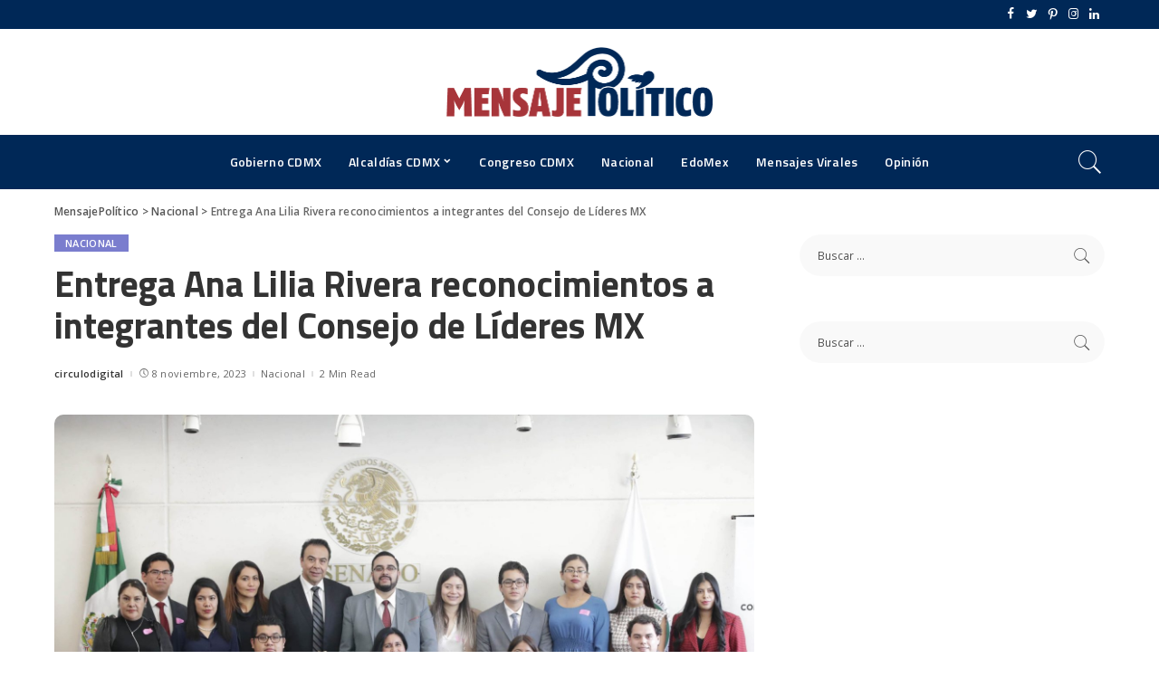

--- FILE ---
content_type: text/html; charset=UTF-8
request_url: https://mensajepolitico.com/entrega-ana-lilia-rivera-reconocimientos-a-integrantes-del-consejo-de-lideres-mx/
body_size: 16822
content:
<!DOCTYPE html>
<html lang="es">
<head>
    <meta charset="UTF-8">
    <meta http-equiv="X-UA-Compatible" content="IE=edge">
    <meta name="viewport" content="width=device-width, initial-scale=1">
    <link rel="profile" href="https://gmpg.org/xfn/11">
	<title>Entrega Ana Lilia Rivera reconocimientos a integrantes del Consejo de Líderes MX &#8211; MensajePolítico</title>
<meta name='robots' content='max-image-preview:large' />
<link rel="preconnect" href="https://fonts.gstatic.com" crossorigin><link rel="preload" as="style" onload="this.onload=null;this.rel='stylesheet'" href="https://fonts.googleapis.com/css?family=Open+Sans%3A300%2C400%2C500%2C600%2C700%2C800%2C300italic%2C400italic%2C500italic%2C600italic%2C700italic%2C800italic%7CTitillium+Web%3A700%2C600%7CMontserrat%3A500&amp;display=swap" crossorigin><noscript><link rel="stylesheet" href="https://fonts.googleapis.com/css?family=Open+Sans%3A300%2C400%2C500%2C600%2C700%2C800%2C300italic%2C400italic%2C500italic%2C600italic%2C700italic%2C800italic%7CTitillium+Web%3A700%2C600%7CMontserrat%3A500&amp;display=swap"></noscript><link rel='dns-prefetch' href='//fonts.googleapis.com' />
<link rel="alternate" type="application/rss+xml" title="MensajePolítico &raquo; Feed" href="https://mensajepolitico.com/feed/" />
<link rel="alternate" type="application/rss+xml" title="MensajePolítico &raquo; RSS de los comentarios" href="https://mensajepolitico.com/comments/feed/" />
<meta name="description" content="“En donde lo quieran hacer, izquierda o derecha, crean en lo que hacen; reten todos los obstáculos, enfréntenlos con dignidad y les aseguro que van a triunfar”, concluyó la presidenta del Senado, Ana Lilia Rivera."><link rel="alternate" title="oEmbed (JSON)" type="application/json+oembed" href="https://mensajepolitico.com/wp-json/oembed/1.0/embed?url=https%3A%2F%2Fmensajepolitico.com%2Fentrega-ana-lilia-rivera-reconocimientos-a-integrantes-del-consejo-de-lideres-mx%2F" />
<link rel="alternate" title="oEmbed (XML)" type="text/xml+oembed" href="https://mensajepolitico.com/wp-json/oembed/1.0/embed?url=https%3A%2F%2Fmensajepolitico.com%2Fentrega-ana-lilia-rivera-reconocimientos-a-integrantes-del-consejo-de-lideres-mx%2F&#038;format=xml" />
<script type="application/ld+json">{"@context":"https://schema.org","@type":"Organization","legalName":"MensajePol\u00edtico","url":"https://mensajepolitico.com/","logo":"https://mensajepolitico.com/wp-content/uploads/2023/05/Mensaje-logo.png"}</script>
<style id='wp-img-auto-sizes-contain-inline-css'>
img:is([sizes=auto i],[sizes^="auto," i]){contain-intrinsic-size:3000px 1500px}
/*# sourceURL=wp-img-auto-sizes-contain-inline-css */
</style>
<style id='wp-emoji-styles-inline-css'>

	img.wp-smiley, img.emoji {
		display: inline !important;
		border: none !important;
		box-shadow: none !important;
		height: 1em !important;
		width: 1em !important;
		margin: 0 0.07em !important;
		vertical-align: -0.1em !important;
		background: none !important;
		padding: 0 !important;
	}
/*# sourceURL=wp-emoji-styles-inline-css */
</style>
<link rel='stylesheet' id='wp-block-library-css' href='https://mensajepolitico.com/wp-includes/css/dist/block-library/style.min.css?ver=6.9' media='all' />
<style id='global-styles-inline-css'>
:root{--wp--preset--aspect-ratio--square: 1;--wp--preset--aspect-ratio--4-3: 4/3;--wp--preset--aspect-ratio--3-4: 3/4;--wp--preset--aspect-ratio--3-2: 3/2;--wp--preset--aspect-ratio--2-3: 2/3;--wp--preset--aspect-ratio--16-9: 16/9;--wp--preset--aspect-ratio--9-16: 9/16;--wp--preset--color--black: #000000;--wp--preset--color--cyan-bluish-gray: #abb8c3;--wp--preset--color--white: #ffffff;--wp--preset--color--pale-pink: #f78da7;--wp--preset--color--vivid-red: #cf2e2e;--wp--preset--color--luminous-vivid-orange: #ff6900;--wp--preset--color--luminous-vivid-amber: #fcb900;--wp--preset--color--light-green-cyan: #7bdcb5;--wp--preset--color--vivid-green-cyan: #00d084;--wp--preset--color--pale-cyan-blue: #8ed1fc;--wp--preset--color--vivid-cyan-blue: #0693e3;--wp--preset--color--vivid-purple: #9b51e0;--wp--preset--gradient--vivid-cyan-blue-to-vivid-purple: linear-gradient(135deg,rgb(6,147,227) 0%,rgb(155,81,224) 100%);--wp--preset--gradient--light-green-cyan-to-vivid-green-cyan: linear-gradient(135deg,rgb(122,220,180) 0%,rgb(0,208,130) 100%);--wp--preset--gradient--luminous-vivid-amber-to-luminous-vivid-orange: linear-gradient(135deg,rgb(252,185,0) 0%,rgb(255,105,0) 100%);--wp--preset--gradient--luminous-vivid-orange-to-vivid-red: linear-gradient(135deg,rgb(255,105,0) 0%,rgb(207,46,46) 100%);--wp--preset--gradient--very-light-gray-to-cyan-bluish-gray: linear-gradient(135deg,rgb(238,238,238) 0%,rgb(169,184,195) 100%);--wp--preset--gradient--cool-to-warm-spectrum: linear-gradient(135deg,rgb(74,234,220) 0%,rgb(151,120,209) 20%,rgb(207,42,186) 40%,rgb(238,44,130) 60%,rgb(251,105,98) 80%,rgb(254,248,76) 100%);--wp--preset--gradient--blush-light-purple: linear-gradient(135deg,rgb(255,206,236) 0%,rgb(152,150,240) 100%);--wp--preset--gradient--blush-bordeaux: linear-gradient(135deg,rgb(254,205,165) 0%,rgb(254,45,45) 50%,rgb(107,0,62) 100%);--wp--preset--gradient--luminous-dusk: linear-gradient(135deg,rgb(255,203,112) 0%,rgb(199,81,192) 50%,rgb(65,88,208) 100%);--wp--preset--gradient--pale-ocean: linear-gradient(135deg,rgb(255,245,203) 0%,rgb(182,227,212) 50%,rgb(51,167,181) 100%);--wp--preset--gradient--electric-grass: linear-gradient(135deg,rgb(202,248,128) 0%,rgb(113,206,126) 100%);--wp--preset--gradient--midnight: linear-gradient(135deg,rgb(2,3,129) 0%,rgb(40,116,252) 100%);--wp--preset--font-size--small: 13px;--wp--preset--font-size--medium: 20px;--wp--preset--font-size--large: 36px;--wp--preset--font-size--x-large: 42px;--wp--preset--spacing--20: 0.44rem;--wp--preset--spacing--30: 0.67rem;--wp--preset--spacing--40: 1rem;--wp--preset--spacing--50: 1.5rem;--wp--preset--spacing--60: 2.25rem;--wp--preset--spacing--70: 3.38rem;--wp--preset--spacing--80: 5.06rem;--wp--preset--shadow--natural: 6px 6px 9px rgba(0, 0, 0, 0.2);--wp--preset--shadow--deep: 12px 12px 50px rgba(0, 0, 0, 0.4);--wp--preset--shadow--sharp: 6px 6px 0px rgba(0, 0, 0, 0.2);--wp--preset--shadow--outlined: 6px 6px 0px -3px rgb(255, 255, 255), 6px 6px rgb(0, 0, 0);--wp--preset--shadow--crisp: 6px 6px 0px rgb(0, 0, 0);}:where(.is-layout-flex){gap: 0.5em;}:where(.is-layout-grid){gap: 0.5em;}body .is-layout-flex{display: flex;}.is-layout-flex{flex-wrap: wrap;align-items: center;}.is-layout-flex > :is(*, div){margin: 0;}body .is-layout-grid{display: grid;}.is-layout-grid > :is(*, div){margin: 0;}:where(.wp-block-columns.is-layout-flex){gap: 2em;}:where(.wp-block-columns.is-layout-grid){gap: 2em;}:where(.wp-block-post-template.is-layout-flex){gap: 1.25em;}:where(.wp-block-post-template.is-layout-grid){gap: 1.25em;}.has-black-color{color: var(--wp--preset--color--black) !important;}.has-cyan-bluish-gray-color{color: var(--wp--preset--color--cyan-bluish-gray) !important;}.has-white-color{color: var(--wp--preset--color--white) !important;}.has-pale-pink-color{color: var(--wp--preset--color--pale-pink) !important;}.has-vivid-red-color{color: var(--wp--preset--color--vivid-red) !important;}.has-luminous-vivid-orange-color{color: var(--wp--preset--color--luminous-vivid-orange) !important;}.has-luminous-vivid-amber-color{color: var(--wp--preset--color--luminous-vivid-amber) !important;}.has-light-green-cyan-color{color: var(--wp--preset--color--light-green-cyan) !important;}.has-vivid-green-cyan-color{color: var(--wp--preset--color--vivid-green-cyan) !important;}.has-pale-cyan-blue-color{color: var(--wp--preset--color--pale-cyan-blue) !important;}.has-vivid-cyan-blue-color{color: var(--wp--preset--color--vivid-cyan-blue) !important;}.has-vivid-purple-color{color: var(--wp--preset--color--vivid-purple) !important;}.has-black-background-color{background-color: var(--wp--preset--color--black) !important;}.has-cyan-bluish-gray-background-color{background-color: var(--wp--preset--color--cyan-bluish-gray) !important;}.has-white-background-color{background-color: var(--wp--preset--color--white) !important;}.has-pale-pink-background-color{background-color: var(--wp--preset--color--pale-pink) !important;}.has-vivid-red-background-color{background-color: var(--wp--preset--color--vivid-red) !important;}.has-luminous-vivid-orange-background-color{background-color: var(--wp--preset--color--luminous-vivid-orange) !important;}.has-luminous-vivid-amber-background-color{background-color: var(--wp--preset--color--luminous-vivid-amber) !important;}.has-light-green-cyan-background-color{background-color: var(--wp--preset--color--light-green-cyan) !important;}.has-vivid-green-cyan-background-color{background-color: var(--wp--preset--color--vivid-green-cyan) !important;}.has-pale-cyan-blue-background-color{background-color: var(--wp--preset--color--pale-cyan-blue) !important;}.has-vivid-cyan-blue-background-color{background-color: var(--wp--preset--color--vivid-cyan-blue) !important;}.has-vivid-purple-background-color{background-color: var(--wp--preset--color--vivid-purple) !important;}.has-black-border-color{border-color: var(--wp--preset--color--black) !important;}.has-cyan-bluish-gray-border-color{border-color: var(--wp--preset--color--cyan-bluish-gray) !important;}.has-white-border-color{border-color: var(--wp--preset--color--white) !important;}.has-pale-pink-border-color{border-color: var(--wp--preset--color--pale-pink) !important;}.has-vivid-red-border-color{border-color: var(--wp--preset--color--vivid-red) !important;}.has-luminous-vivid-orange-border-color{border-color: var(--wp--preset--color--luminous-vivid-orange) !important;}.has-luminous-vivid-amber-border-color{border-color: var(--wp--preset--color--luminous-vivid-amber) !important;}.has-light-green-cyan-border-color{border-color: var(--wp--preset--color--light-green-cyan) !important;}.has-vivid-green-cyan-border-color{border-color: var(--wp--preset--color--vivid-green-cyan) !important;}.has-pale-cyan-blue-border-color{border-color: var(--wp--preset--color--pale-cyan-blue) !important;}.has-vivid-cyan-blue-border-color{border-color: var(--wp--preset--color--vivid-cyan-blue) !important;}.has-vivid-purple-border-color{border-color: var(--wp--preset--color--vivid-purple) !important;}.has-vivid-cyan-blue-to-vivid-purple-gradient-background{background: var(--wp--preset--gradient--vivid-cyan-blue-to-vivid-purple) !important;}.has-light-green-cyan-to-vivid-green-cyan-gradient-background{background: var(--wp--preset--gradient--light-green-cyan-to-vivid-green-cyan) !important;}.has-luminous-vivid-amber-to-luminous-vivid-orange-gradient-background{background: var(--wp--preset--gradient--luminous-vivid-amber-to-luminous-vivid-orange) !important;}.has-luminous-vivid-orange-to-vivid-red-gradient-background{background: var(--wp--preset--gradient--luminous-vivid-orange-to-vivid-red) !important;}.has-very-light-gray-to-cyan-bluish-gray-gradient-background{background: var(--wp--preset--gradient--very-light-gray-to-cyan-bluish-gray) !important;}.has-cool-to-warm-spectrum-gradient-background{background: var(--wp--preset--gradient--cool-to-warm-spectrum) !important;}.has-blush-light-purple-gradient-background{background: var(--wp--preset--gradient--blush-light-purple) !important;}.has-blush-bordeaux-gradient-background{background: var(--wp--preset--gradient--blush-bordeaux) !important;}.has-luminous-dusk-gradient-background{background: var(--wp--preset--gradient--luminous-dusk) !important;}.has-pale-ocean-gradient-background{background: var(--wp--preset--gradient--pale-ocean) !important;}.has-electric-grass-gradient-background{background: var(--wp--preset--gradient--electric-grass) !important;}.has-midnight-gradient-background{background: var(--wp--preset--gradient--midnight) !important;}.has-small-font-size{font-size: var(--wp--preset--font-size--small) !important;}.has-medium-font-size{font-size: var(--wp--preset--font-size--medium) !important;}.has-large-font-size{font-size: var(--wp--preset--font-size--large) !important;}.has-x-large-font-size{font-size: var(--wp--preset--font-size--x-large) !important;}
/*# sourceURL=global-styles-inline-css */
</style>

<style id='classic-theme-styles-inline-css'>
/*! This file is auto-generated */
.wp-block-button__link{color:#fff;background-color:#32373c;border-radius:9999px;box-shadow:none;text-decoration:none;padding:calc(.667em + 2px) calc(1.333em + 2px);font-size:1.125em}.wp-block-file__button{background:#32373c;color:#fff;text-decoration:none}
/*# sourceURL=/wp-includes/css/classic-themes.min.css */
</style>
<link rel='stylesheet' id='pixwell-main-css' href='https://mensajepolitico.com/wp-content/themes/pixwell/assets/css/main.css?ver=10.5' media='all' />
<style id='pixwell-main-inline-css'>
html {font-family:Open Sans;font-weight:400;font-size:15px;color:#555555;}h1, .h1 {font-family:Titillium Web;font-weight:700;text-transform:none;color:#333333;}h2, .h2 {font-family:Titillium Web;font-weight:600;color:#333333;}h3, .h3 {font-family:Titillium Web;font-weight:600;color:#333333;}h4, .h4 {font-family:Titillium Web;font-weight:600;color:#333333;}h5, .h5 {font-family:Titillium Web;font-weight:600;color:#333333;}h6, .h6 {font-family:Titillium Web;font-weight:600;color:#333333;}.single-tagline h6 {}.p-wrap .entry-summary, .twitter-content.entry-summary, .author-description, .rssSummary, .rb-sdesc {font-family:Open Sans;font-weight:400;}.p-cat-info {font-family:Open Sans;font-weight:600;text-transform:uppercase;font-size:11px;}.p-meta-info, .wp-block-latest-posts__post-date {font-family:Open Sans;font-weight:400;font-size:11px;}.meta-info-author.meta-info-el {font-family:Open Sans;font-weight:600;font-size:11px;}.breadcrumb {font-family:Open Sans;font-weight:600;font-size:12px;}.footer-menu-inner {font-family:Titillium Web;font-weight:600;font-size:14px;letter-spacing:0px;}.topbar-wrap {font-family:Open Sans;color:#ffffff;}.topbar-menu-wrap {}.main-menu > li > a, .off-canvas-menu > li > a {font-family:Titillium Web;font-weight:600;font-size:14px;}.main-menu .sub-menu:not(.sub-mega), .off-canvas-menu .sub-menu {}.is-logo-text .logo-title {}.block-title, .block-header .block-title {font-family:Open Sans;font-weight:600;font-size:14px;}.ajax-quick-filter, .block-view-more {font-family:Open Sans;font-weight:600;font-size:11px;}.widget-title, .widget .widget-title {font-family:Open Sans;font-weight:600;text-transform:uppercase;font-size:13px;}body .widget.widget_nav_menu .menu-item {}body.boxed {background-color : #fafafa;background-repeat : no-repeat;background-size : cover;background-attachment : fixed;background-position : center center;}.header-6 .banner-wrap {}.footer-wrap:before {background-color : #ffffff;; content: ""; position: absolute; left: 0; top: 0; width: 100%; height: 100%;}.header-9 .banner-wrap { }.topline-wrap {height: 2px}.topbar-wrap {background-color: #002857;}.topbar-wrap { background-image: linear-gradient(90deg, #002857, #002857); }.topbar-menu .sub-menu {background-color: #002857;background-image: linear-gradient(145deg, #002857, #002857);}.navbar-wrap:not(.transparent-navbar-wrap), #mobile-sticky-nav, #amp-navbar {background-color: #002857;background-image: linear-gradient(90deg, #002857, #002857);}[data-theme="dark"] .navbar-wrap:not(.transparent-navbar-wrap) {background-color: unset; background-image: unset;}.navbar-border-holder { border: none }.navbar-wrap:not(.transparent-navbar-wrap), #mobile-sticky-nav, #amp-navbar {color: #ffffff;}.fw-mega-cat.is-dark-text { color: #555555; }.header-wrap .navbar-wrap:not(.transparent-navbar-wrap) .cart-counter, .header-wrap:not(.header-float) .navbar-wrap .rb-counter,.header-wrap:not(.header-float) .is-light-text .rb-counter, .header-float .section-sticky .rb-counter {background-color: #ffffff;}.header-5 .btn-toggle-wrap, .header-5 .section-sticky .logo-wrap,.header-5 .main-menu > li > a, .header-5 .navbar-right {color: #ffffff;}.navbar-wrap .navbar-social a:hover {color: #ffffff;opacity: .7; }.header-wrap .navbar-wrap:not(.transparent-navbar-wrap) .rb-counter,.header-wrap:not(.header-float) .navbar-wrap .rb-counter, .header-wrap:not(.header-float) .is-light-text .rb-counter { color: #002857; }.main-menu .sub-menu {background-color: #002857;background-image: linear-gradient(90deg, #002857, #002857);}.main-menu .sub-menu:not(.mega-category) { color: #ffffff;}.main-menu > li.menu-item-has-children > .sub-menu:before {display: none;}[data-theme="dark"] .main-menu .sub-menu {}[data-theme="dark"] .main-menu > li.menu-item-has-children > .sub-menu:before {}.mobile-nav-inner {background-color: #ffffff;background-image: linear-gradient(90deg, #ffffff, #ffffff);color: #153c99;}@media only screen and (max-width: 991px) {.navbar-border-holder { border: none }}@media only screen and (max-width: 991px) {.navbar-border-holder { border-color: #153c99 }}.off-canvas-header { background-image: url("https://export.themeruby.com/tf01/tech/wp-content/uploads/sites/3/2019/08/ls-bg.jpg")}.off-canvas-wrap, .amp-canvas-wrap { background-color: #031328 !important; }:root {--g-color: #7a7dce}.review-info, .p-review-info{ background-color: #ffac63}.review-el .review-stars, .average-stars i{ color: #ffac63}.rb-gallery-popup.mfp-bg.mfp-ready.rb-popup-effect{ background-color: #10181e}.category .category-header .header-holder{ background-color: #10181e}.instagram-box.box-intro { background-color: #555555; }.tipsy, .additional-meta, .sponsor-label, .sponsor-link, .entry-footer .tag-label,.box-nav .nav-label, .left-article-label, .share-label, .rss-date,.wp-block-latest-posts__post-date, .wp-block-latest-comments__comment-date,.image-caption, .wp-caption-text, .gallery-caption, .entry-content .wp-block-audio figcaption,.entry-content .wp-block-video figcaption, .entry-content .wp-block-image figcaption,.entry-content .wp-block-gallery .blocks-gallery-image figcaption,.entry-content .wp-block-gallery .blocks-gallery-item figcaption,.subscribe-content .desc, .follower-el .right-el, .author-job, .comment-metadata{ font-family: Open Sans; }.tipsy, .additional-meta, .sponsor-label, .entry-footer .tag-label,.box-nav .nav-label, .left-article-label, .share-label, .rss-date,.wp-block-latest-posts__post-date, .wp-block-latest-comments__comment-date,.image-caption, .wp-caption-text, .gallery-caption, .entry-content .wp-block-audio figcaption,.entry-content .wp-block-video figcaption, .entry-content .wp-block-image figcaption,.entry-content .wp-block-gallery .blocks-gallery-image figcaption,.entry-content .wp-block-gallery .blocks-gallery-item figcaption,.subscribe-content .desc, .follower-el .right-el, .author-job, .comment-metadata{ font-weight: 400; }.tipsy, .additional-meta, .sponsor-label, .sponsor-link, .entry-footer .tag-label,.box-nav .nav-label, .left-article-label, .share-label, .rss-date,.wp-block-latest-posts__post-date, .wp-block-latest-comments__comment-date,.subscribe-content .desc, .author-job{ font-size: 11px; }.image-caption, .wp-caption-text, .gallery-caption, .entry-content .wp-block-audio figcaption,.entry-content .wp-block-video figcaption, .entry-content .wp-block-image figcaption,.entry-content .wp-block-gallery .blocks-gallery-image figcaption,.entry-content .wp-block-gallery .blocks-gallery-item figcaption,.comment-metadata, .follower-el .right-el{ font-size: 12px; }.sponsor-link{ font-family: Open Sans; }.sponsor-link{ font-weight: 600; }.entry-footer a, .tagcloud a, .entry-footer .source, .entry-footer .via-el{ font-family: Open Sans; }.entry-footer a, .tagcloud a, .entry-footer .source, .entry-footer .via-el{ font-weight: 600; }.entry-footer a, .tagcloud a, .entry-footer .source, .entry-footer .via-el{ font-size: 11px !important; }.entry-footer a, .tagcloud a, .entry-footer .source, .entry-footer .via-el{ text-transform: uppercase; }.p-link, .rb-cookie .cookie-accept, a.comment-reply-link, .comment-list .comment-reply-title small a,.banner-btn a, .headerstrip-btn a, input[type="submit"], button, .pagination-wrap, .cta-btn, .rb-btn{ font-family: Open Sans; }.p-link, .rb-cookie .cookie-accept, a.comment-reply-link, .comment-list .comment-reply-title small a,.banner-btn a, .headerstrip-btn a, input[type="submit"], button, .pagination-wrap, .cta-btn, .rb-btn{ font-weight: 600; }.p-link, .rb-cookie .cookie-accept, a.comment-reply-link, .comment-list .comment-reply-title small a,.banner-btn a, .headerstrip-btn a, input[type="submit"], button, .pagination-wrap, .rb-btn{ font-size: 11px; }select, textarea, input[type="text"], input[type="tel"], input[type="email"], input[type="url"],input[type="search"], input[type="number"]{ font-family: Open Sans; }select, textarea, input[type="text"], input[type="tel"], input[type="email"], input[type="url"],input[type="search"], input[type="number"]{ font-weight: 400; }.widget_recent_comments .recentcomments > a:last-child,.wp-block-latest-comments__comment-link, .wp-block-latest-posts__list a,.widget_recent_entries li, .wp-block-quote *:not(cite), blockquote *:not(cite), .widget_rss li,.wp-block-latest-posts li, .wp-block-latest-comments__comment-link{ font-family: Titillium Web; }.widget_recent_comments .recentcomments > a:last-child,.wp-block-latest-comments__comment-link, .wp-block-latest-posts__list a,.widget_recent_entries li, .wp-block-quote *:not(cite), blockquote *:not(cite), .widget_rss li,.wp-block-latest-posts li, .wp-block-latest-comments__comment-link{ font-weight: 700; }@media only screen and (max-width: 767px) {.entry-content { font-size: .90rem; }.p-wrap .entry-summary, .twitter-content.entry-summary, .element-desc, .subscribe-description, .rb-sdecs,.copyright-inner > *, .summary-content, .pros-cons-wrap ul li,.gallery-popup-content .image-popup-description > *{ font-size: .76rem; }}@media only screen and (max-width: 991px) {.block-header-2 .block-title, .block-header-5 .block-title { font-size: 11px; }}@media only screen and (max-width: 767px) {.block-header-2 .block-title, .block-header-5 .block-title { font-size: 10px; }}h1, .h1, h1.single-title {font-size: 40px; }h2, .h2 {font-size: 26px; }h3, .h3 {font-size: 20px; }h4, .h4 {font-size: 17px; }h5, .h5 {font-size: 16px; }h6, .h6 {font-size: 15px; }@media only screen and (max-width: 1024px) {}@media only screen and (max-width: 991px) {}@media only screen and (max-width: 767px) {h1, .h1, h1.single-title {font-size: 20px; }h2, .h2 {font-size: 18px; }h3, .h3 {font-size: 16px; }h4, .h4 {font-size: 16px; }h5, .h5 {font-size: 15px; }h6, .h6 {font-size: 14px; }.block-title, .block-header .block-title {font-size: 12px !important; }.widget-title {font-size: 10px !important; }}
/*# sourceURL=pixwell-main-inline-css */
</style>

<script src="https://mensajepolitico.com/wp-includes/js/jquery/jquery.min.js?ver=3.7.1" id="jquery-core-js"></script>
<script src="https://mensajepolitico.com/wp-includes/js/jquery/jquery-migrate.min.js?ver=3.4.1" id="jquery-migrate-js"></script>
<link rel="preload" href="https://mensajepolitico.com/wp-content/themes/pixwell/assets/fonts/ruby-icon.ttf" as="font" type="font/ttf" crossorigin="anonymous"> <link rel="https://api.w.org/" href="https://mensajepolitico.com/wp-json/" /><link rel="alternate" title="JSON" type="application/json" href="https://mensajepolitico.com/wp-json/wp/v2/posts/173223" /><link rel="EditURI" type="application/rsd+xml" title="RSD" href="https://mensajepolitico.com/xmlrpc.php?rsd" />
<meta name="generator" content="WordPress 6.9" />
<link rel="canonical" href="https://mensajepolitico.com/entrega-ana-lilia-rivera-reconocimientos-a-integrantes-del-consejo-de-lideres-mx/" />
<link rel='shortlink' href='https://mensajepolitico.com/?p=173223' />
<script type="application/ld+json">{"@context":"https://schema.org","@type":"WebSite","@id":"https://mensajepolitico.com/#website","url":"https://mensajepolitico.com/","name":"MensajePol\u00edtico","potentialAction":{"@type":"SearchAction","target":"https://mensajepolitico.com/?s={search_term_string}","query-input":"required name=search_term_string"}}</script>
<meta name="generator" content="Elementor 3.28.3; features: additional_custom_breakpoints, e_local_google_fonts; settings: css_print_method-external, google_font-enabled, font_display-swap">
			<style>
				.e-con.e-parent:nth-of-type(n+4):not(.e-lazyloaded):not(.e-no-lazyload),
				.e-con.e-parent:nth-of-type(n+4):not(.e-lazyloaded):not(.e-no-lazyload) * {
					background-image: none !important;
				}
				@media screen and (max-height: 1024px) {
					.e-con.e-parent:nth-of-type(n+3):not(.e-lazyloaded):not(.e-no-lazyload),
					.e-con.e-parent:nth-of-type(n+3):not(.e-lazyloaded):not(.e-no-lazyload) * {
						background-image: none !important;
					}
				}
				@media screen and (max-height: 640px) {
					.e-con.e-parent:nth-of-type(n+2):not(.e-lazyloaded):not(.e-no-lazyload),
					.e-con.e-parent:nth-of-type(n+2):not(.e-lazyloaded):not(.e-no-lazyload) * {
						background-image: none !important;
					}
				}
			</style>
			            <meta property="og:title" content="Entrega Ana Lilia Rivera reconocimientos a integrantes del Consejo de Líderes MX"/>
            <meta property="og:url" content="https://mensajepolitico.com/entrega-ana-lilia-rivera-reconocimientos-a-integrantes-del-consejo-de-lideres-mx/"/>
            <meta property="og:site_name" content="MensajePolítico"/>
			                <meta property="og:image" content="https://mensajepolitico.com/wp-content/uploads/2023/11/Entrega-Ana-Lilia-Rivera-reconocimientos-a-integrantes-del-Consejo-de-Lideres-MX.jpg"/>
						                <meta property="og:type" content="article"/>
                <meta property="article:published_time" content="2023-11-09T02:18:03+00:00"/>
                <meta property="article:modified_time" content="2023-11-09T03:43:20+00:00"/>
                <meta name="author" content="circulodigital"/>
                <meta name="twitter:card" content="summary_large_image"/>
                <meta name="twitter:creator" content="@#"/>
                <meta name="twitter:label1" content="Written by"/>
                <meta name="twitter:data1" content="circulodigital"/>
				                <meta name="twitter:label2" content="Est. reading time"/>
                <meta name="twitter:data2" content="2 minutes"/>
			<script type="application/ld+json">{"@context":"http://schema.org","@type":"BreadcrumbList","itemListElement":[{"@type":"ListItem","position":3,"item":{"@id":"https://mensajepolitico.com/entrega-ana-lilia-rivera-reconocimientos-a-integrantes-del-consejo-de-lideres-mx/","name":"Entrega Ana Lilia Rivera reconocimientos a integrantes del Consejo de Líderes MX"}},{"@type":"ListItem","position":2,"item":{"@id":"https://mensajepolitico.com/category/nacional/","name":"Nacional"}},{"@type":"ListItem","position":1,"item":{"@id":"https://mensajepolitico.com","name":"MensajePolítico"}}]}</script>
	
	<!-- Google tag (gtag.js) -->
<script async src="https://www.googletagmanager.com/gtag/js?id=G-V89619NXV8"></script>
<script>
  window.dataLayer = window.dataLayer || [];
  function gtag(){dataLayer.push(arguments);}
  gtag('js', new Date());

  gtag('config', 'G-V89619NXV8');
</script>
	
	<script async src="https://pagead2.googlesyndication.com/pagead/js/adsbygoogle.js?client=ca-pub-6594560321411482"
     crossorigin="anonymous"></script>
	
</head>
<body class="wp-singular post-template-default single single-post postid-173223 single-format-standard wp-embed-responsive wp-theme-pixwell elementor-default elementor-kit-167877 is-single-1 block-header-4 w-header-1 cat-icon-radius ele-round feat-round is-parallax-feat is-fmask mh-p-link mh-p-excerpt" data-theme="default">
<div id="site" class="site">
	        <aside id="off-canvas-section" class="off-canvas-wrap dark-style is-hidden">
            <div class="close-panel-wrap tooltips-n">
                <a href="#" id="off-canvas-close-btn" aria-label="Close Panel"><i class="btn-close"></i></a>
            </div>
            <div class="off-canvas-holder">
                                    <div class="off-canvas-header is-light-text">
                        <div class="header-inner">
                                                        <aside class="inner-bottom">
                                                                    <div class="off-canvas-social">
                                        <a class="social-link-facebook" title="Facebook" aria-label="Facebook" href="#" target="_blank" rel="noopener nofollow"><i class="rbi rbi-facebook" aria-hidden="true"></i></a><a class="social-link-twitter" title="Twitter" aria-label="Twitter" href="#" target="_blank" rel="noopener nofollow"><i class="rbi rbi-twitter" aria-hidden="true"></i></a><a class="social-link-pinterest" title="Pinterest" aria-label="Pinterest" href="#" target="_blank" rel="noopener nofollow"><i class="rbi rbi-pinterest-i" aria-hidden="true"></i></a><a class="social-link-instagram" title="Instagram" aria-label="Instagram" href="#" target="_blank" rel="noopener nofollow"><i class="rbi rbi-instagram" aria-hidden="true"></i></a><a class="social-link-linkedin" title="LinkedIn" aria-label="LinkedIn" href="#" target="_blank" rel="noopener nofollow"><i class="rbi rbi-linkedin" aria-hidden="true"></i></a>                                    </div>
                                                                    <div class="inner-bottom-right">
                                        <aside class="bookmark-section">
	<a class="bookmark-link" href="#" title="Bookmarks" aria-label="Bookmarks">
		<span class="bookmark-icon"><i><svg class="svg-icon" aria-hidden="true" role="img" focusable="false" xmlns="http://www.w3.org/2000/svg" viewBox="0 0 512 512"><path fill="currentColor" d="M391.416,0H120.584c-17.778,0-32.242,14.464-32.242,32.242v460.413c0,7.016,3.798,13.477,9.924,16.895 c2.934,1.638,6.178,2.45,9.421,2.45c3.534,0,7.055-0.961,10.169-2.882l138.182-85.312l138.163,84.693 c5.971,3.669,13.458,3.817,19.564,0.387c6.107-3.418,9.892-9.872,9.892-16.875V32.242C423.657,14.464,409.194,0,391.416,0z  M384.967,457.453l-118.85-72.86c-6.229-3.817-14.07-3.798-20.28,0.032l-118.805,73.35V38.69h257.935V457.453z" /></svg></i><span class="bookmark-counter rb-counter">0</span></span>
	</a>
</aside>                                    </div>
                                                            </aside>
                        </div>
                    </div>
                                <div class="off-canvas-inner is-light-text">
                    <nav id="off-canvas-nav" class="off-canvas-nav">
                        <ul id="off-canvas-menu" class="off-canvas-menu rb-menu is-clicked"><li id="menu-item-167899" class="menu-item menu-item-type-taxonomy menu-item-object-category menu-item-167899"><a href="https://mensajepolitico.com/category/gobierno-cdmx/"><span>Gobierno CDMX</span></a></li>
<li id="menu-item-167896" class="menu-item menu-item-type-taxonomy menu-item-object-category menu-item-has-children menu-item-167896"><a href="https://mensajepolitico.com/category/alcaldias-cdmx/"><span>Alcaldías CDMX</span></a>
<ul class="sub-menu">
	<li id="menu-item-167903" class="menu-item menu-item-type-taxonomy menu-item-object-category menu-item-167903"><a href="https://mensajepolitico.com/category/alvaro-obregon/"><span>Álvaro Obregón</span></a></li>
	<li id="menu-item-167904" class="menu-item menu-item-type-taxonomy menu-item-object-category menu-item-167904"><a href="https://mensajepolitico.com/category/benito-juarez/"><span>Benito Juárez</span></a></li>
	<li id="menu-item-167905" class="menu-item menu-item-type-taxonomy menu-item-object-category menu-item-167905"><a href="https://mensajepolitico.com/category/coyoacan/"><span>Coyoacán</span></a></li>
	<li id="menu-item-167906" class="menu-item menu-item-type-taxonomy menu-item-object-category menu-item-167906"><a href="https://mensajepolitico.com/category/cuauhtemoc/"><span>Cuauhtémoc</span></a></li>
	<li id="menu-item-167907" class="menu-item menu-item-type-taxonomy menu-item-object-category menu-item-167907"><a href="https://mensajepolitico.com/category/gustavo-a-madero/"><span>Gustavo A. Madero</span></a></li>
	<li id="menu-item-167908" class="menu-item menu-item-type-taxonomy menu-item-object-category menu-item-167908"><a href="https://mensajepolitico.com/category/magdalena-contreras/"><span>Magdalena Contreras</span></a></li>
	<li id="menu-item-167909" class="menu-item menu-item-type-taxonomy menu-item-object-category menu-item-167909"><a href="https://mensajepolitico.com/category/miguel-hidalgo/"><span>Miguel Hidalgo</span></a></li>
	<li id="menu-item-167910" class="menu-item menu-item-type-taxonomy menu-item-object-category menu-item-167910"><a href="https://mensajepolitico.com/category/tlahuac/"><span>Tláhuac</span></a></li>
	<li id="menu-item-167911" class="menu-item menu-item-type-taxonomy menu-item-object-category menu-item-167911"><a href="https://mensajepolitico.com/category/tlalpan/"><span>Tlalpan</span></a></li>
	<li id="menu-item-167912" class="menu-item menu-item-type-taxonomy menu-item-object-category menu-item-167912"><a href="https://mensajepolitico.com/category/xochimilco/"><span>Xochimilco</span></a></li>
</ul>
</li>
<li id="menu-item-167897" class="menu-item menu-item-type-taxonomy menu-item-object-category menu-item-167897"><a href="https://mensajepolitico.com/category/congreso-cdmx/"><span>Congreso CDMX</span></a></li>
<li id="menu-item-167901" class="menu-item menu-item-type-taxonomy menu-item-object-category current-post-ancestor current-menu-parent current-post-parent menu-item-167901"><a href="https://mensajepolitico.com/category/nacional/"><span>Nacional</span></a></li>
<li id="menu-item-167898" class="menu-item menu-item-type-taxonomy menu-item-object-category menu-item-167898"><a href="https://mensajepolitico.com/category/edomex/"><span>EdoMex</span></a></li>
<li id="menu-item-167900" class="menu-item menu-item-type-taxonomy menu-item-object-category menu-item-167900"><a href="https://mensajepolitico.com/category/mensajes-virales/"><span>Mensajes Virales</span></a></li>
<li id="menu-item-167902" class="menu-item menu-item-type-taxonomy menu-item-object-category menu-item-167902"><a href="https://mensajepolitico.com/category/opinion/"><span>Opinión</span></a></li>
</ul>                    </nav>
                                    </div>
            </div>
        </aside>
            <div class="site-outer">
        <div class="site-mask"></div>
		<div class="topbar-wrap is-light-text">
	<div class="rbc-container">
		<div class="topbar-inner rb-m20-gutter">
			<div class="topbar-left">
								<aside class="topbar-info">
																	</aside>
							</div>
			<div class="topbar-right">
									<div class="topbar-social tooltips-n">
						<a class="social-link-facebook" title="Facebook" aria-label="Facebook" href="#" target="_blank" rel="noopener nofollow"><i class="rbi rbi-facebook" aria-hidden="true"></i></a><a class="social-link-twitter" title="Twitter" aria-label="Twitter" href="#" target="_blank" rel="noopener nofollow"><i class="rbi rbi-twitter" aria-hidden="true"></i></a><a class="social-link-pinterest" title="Pinterest" aria-label="Pinterest" href="#" target="_blank" rel="noopener nofollow"><i class="rbi rbi-pinterest-i" aria-hidden="true"></i></a><a class="social-link-instagram" title="Instagram" aria-label="Instagram" href="#" target="_blank" rel="noopener nofollow"><i class="rbi rbi-instagram" aria-hidden="true"></i></a><a class="social-link-linkedin" title="LinkedIn" aria-label="LinkedIn" href="#" target="_blank" rel="noopener nofollow"><i class="rbi rbi-linkedin" aria-hidden="true"></i></a>					</div>
							</div>
		</div>
	</div>
</div><header id="site-header" class="header-wrap header-3">
	<div class="navbar-outer">
		<div class="banner-wrap">
			<div class="rbc-container">
				<div class="rb-m20-gutter">
					<div class="banner-inner rb-row">
						<div class="rb-col-m4 banner-left">
													</div>
						<div class="rb-col-m4 banner-centered">
								<div class="logo-wrap is-logo-image site-branding">
					<a href="https://mensajepolitico.com/" class="logo default" title="MensajePolítico">
				<img fetchpriority="high" decoding="async" class="logo-default logo-retina" height="153" width="589" src="https://mensajepolitico.com/wp-content/uploads/2023/05/Mensaje-logo.png" srcset="https://mensajepolitico.com/wp-content/uploads/2023/05/Mensaje-logo.png 1x, https://mensajepolitico.com/wp-content/uploads/2023/05/Mensaje-logo.png 2x" alt="MensajePolítico">
			</a>
                            <a href="https://mensajepolitico.com/" class="logo dark" title="MensajePolítico">
                    <img fetchpriority="high" decoding="async" class="logo-default logo-retina" height="153" width="589" src="https://mensajepolitico.com/wp-content/uploads/2023/05/Mensaje-logo.png" srcset="https://mensajepolitico.com/wp-content/uploads/2023/05/Mensaje-logo.png 1x, https://mensajepolitico.com/wp-content/uploads/2023/05/Mensaje-logo.png 2x" alt="MensajePolítico">
                </a>
            			</div>
						</div>
						<div class="rb-col-m4 banner-right">
																										</div>
					</div>
				</div>
			</div>
		</div>
		<div class="navbar-wrap">
				<aside id="mobile-navbar" class="mobile-navbar">
    <div class="mobile-nav-inner rb-p20-gutter">
                    <div class="m-nav-left">
                <a href="#" class="off-canvas-trigger btn-toggle-wrap btn-toggle-light" aria-label="menu trigger"><span class="btn-toggle"><span class="off-canvas-toggle"><span class="icon-toggle"></span></span></span></a>
            </div>
            <div class="m-nav-centered">
                	<aside class="logo-mobile-wrap is-logo-image">
		<a href="https://mensajepolitico.com/" class="logo-mobile logo default">
			<img height="153" width="589" src="https://mensajepolitico.com/wp-content/uploads/2023/05/Mensaje-logo.png" alt="MensajePolítico">
		</a>
                    <a href="https://mensajepolitico.com/" class="logo-mobile logo dark">
                <img height="153" width="589" src="https://mensajepolitico.com/wp-content/uploads/2023/05/Mensaje-logo.png" alt="MensajePolítico">
            </a>
        	</aside>
            </div>
            <div class="m-nav-right">
                                                                <div class="mobile-search">
	<a href="#" title="Search" aria-label="Search" class="search-icon nav-search-link"><i class="rbi rbi-search-light" aria-hidden="true"></i></a>
	<div class="navbar-search-popup header-lightbox">
		<div class="navbar-search-form"><form role="search" method="get" class="search-form" action="https://mensajepolitico.com/">
				<label>
					<span class="screen-reader-text">Buscar:</span>
					<input type="search" class="search-field" placeholder="Buscar &hellip;" value="" name="s" />
				</label>
				<input type="submit" class="search-submit" value="Buscar" />
			</form></div>
	</div>
</div>
                            </div>
            </div>
</aside>
			<div class="rbc-container navbar-holder">
				<div class="navbar-border-holder rb-m20-gutter is-main-nav">
					<div class="navbar-inner rb-row">
						<div class="rb-col-d1 navbar-left">
													</div>
						<div class="rb-col-d10 navbar-centered">
							<nav id="site-navigation" class="main-menu-wrap" aria-label="main menu">
	<ul id="main-menu" class="main-menu rb-menu" itemscope itemtype="https://www.schema.org/SiteNavigationElement"><li class="menu-item menu-item-type-taxonomy menu-item-object-category menu-item-167899" itemprop="name"><a href="https://mensajepolitico.com/category/gobierno-cdmx/" itemprop="url"><span>Gobierno CDMX</span></a></li><li class="menu-item menu-item-type-taxonomy menu-item-object-category menu-item-has-children menu-item-167896" itemprop="name"><a href="https://mensajepolitico.com/category/alcaldias-cdmx/" itemprop="url"><span>Alcaldías CDMX</span></a>
<ul class="sub-menu">
	<li class="menu-item menu-item-type-taxonomy menu-item-object-category menu-item-167903" itemprop="name"><a href="https://mensajepolitico.com/category/alvaro-obregon/" itemprop="url"><span>Álvaro Obregón</span></a></li>	<li class="menu-item menu-item-type-taxonomy menu-item-object-category menu-item-167904" itemprop="name"><a href="https://mensajepolitico.com/category/benito-juarez/" itemprop="url"><span>Benito Juárez</span></a></li>	<li class="menu-item menu-item-type-taxonomy menu-item-object-category menu-item-167905" itemprop="name"><a href="https://mensajepolitico.com/category/coyoacan/" itemprop="url"><span>Coyoacán</span></a></li>	<li class="menu-item menu-item-type-taxonomy menu-item-object-category menu-item-167906" itemprop="name"><a href="https://mensajepolitico.com/category/cuauhtemoc/" itemprop="url"><span>Cuauhtémoc</span></a></li>	<li class="menu-item menu-item-type-taxonomy menu-item-object-category menu-item-167907" itemprop="name"><a href="https://mensajepolitico.com/category/gustavo-a-madero/" itemprop="url"><span>Gustavo A. Madero</span></a></li>	<li class="menu-item menu-item-type-taxonomy menu-item-object-category menu-item-167908" itemprop="name"><a href="https://mensajepolitico.com/category/magdalena-contreras/" itemprop="url"><span>Magdalena Contreras</span></a></li>	<li class="menu-item menu-item-type-taxonomy menu-item-object-category menu-item-167909" itemprop="name"><a href="https://mensajepolitico.com/category/miguel-hidalgo/" itemprop="url"><span>Miguel Hidalgo</span></a></li>	<li class="menu-item menu-item-type-taxonomy menu-item-object-category menu-item-167910" itemprop="name"><a href="https://mensajepolitico.com/category/tlahuac/" itemprop="url"><span>Tláhuac</span></a></li>	<li class="menu-item menu-item-type-taxonomy menu-item-object-category menu-item-167911" itemprop="name"><a href="https://mensajepolitico.com/category/tlalpan/" itemprop="url"><span>Tlalpan</span></a></li>	<li class="menu-item menu-item-type-taxonomy menu-item-object-category menu-item-167912" itemprop="name"><a href="https://mensajepolitico.com/category/xochimilco/" itemprop="url"><span>Xochimilco</span></a></li></ul>
</li><li class="menu-item menu-item-type-taxonomy menu-item-object-category menu-item-167897" itemprop="name"><a href="https://mensajepolitico.com/category/congreso-cdmx/" itemprop="url"><span>Congreso CDMX</span></a></li><li class="menu-item menu-item-type-taxonomy menu-item-object-category current-post-ancestor current-menu-parent current-post-parent menu-item-167901" itemprop="name"><a href="https://mensajepolitico.com/category/nacional/" itemprop="url"><span>Nacional</span></a></li><li class="menu-item menu-item-type-taxonomy menu-item-object-category menu-item-167898" itemprop="name"><a href="https://mensajepolitico.com/category/edomex/" itemprop="url"><span>EdoMex</span></a></li><li class="menu-item menu-item-type-taxonomy menu-item-object-category menu-item-167900" itemprop="name"><a href="https://mensajepolitico.com/category/mensajes-virales/" itemprop="url"><span>Mensajes Virales</span></a></li><li class="menu-item menu-item-type-taxonomy menu-item-object-category menu-item-167902" itemprop="name"><a href="https://mensajepolitico.com/category/opinion/" itemprop="url"><span>Opinión</span></a></li></ul></nav>						</div>
						<div class="rb-col-d1 navbar-right">
							                            							<aside class="navbar-search nav-search-live">
	<a href="#" aria-label="Search" class="nav-search-link search-icon"><i class="rbi rbi-search-light" aria-hidden="true"></i></a>
	<div class="navbar-search-popup header-lightbox">
		<div class="navbar-search-form"><form role="search" method="get" class="search-form" action="https://mensajepolitico.com/">
				<label>
					<span class="screen-reader-text">Buscar:</span>
					<input type="search" class="search-field" placeholder="Buscar &hellip;" value="" name="s" />
				</label>
				<input type="submit" class="search-submit" value="Buscar" />
			</form></div>
		<div class="load-animation live-search-animation"></div>
					<div class="navbar-search-response"></div>
			</div>
</aside>
													</div>
					</div>
				</div>
			</div>
		</div>
	</div>
	</header>        <div class="site-wrap clearfix">        <div class="site-content single-1 rbc-content-section clearfix has-sidebar is-sidebar-right active-sidebar">
            <div class="wrap rbc-container rb-p20-gutter">
                <div class="rbc-wrap">
                    <main id="main" class="site-main rbc-content">
                        <div class="single-content-wrap">
							        <article id="post-173223" class="post-173223 post type-post status-publish format-standard has-post-thumbnail category-nacional tag-ana-lilia-rivera tag-consejo-de-lideres-mx tag-senado" itemscope itemtype="https://schema.org/Article">
		                            <header class="single-header entry-header">
											<aside id="site-breadcrumb" class="breadcrumb breadcrumb-navxt">
				<span class="breadcrumb-inner"><!-- Breadcrumb NavXT 7.4.1 -->
<span property="itemListElement" typeof="ListItem"><a property="item" typeof="WebPage" title="Go to MensajePolítico." href="https://mensajepolitico.com" class="home" ><span property="name">MensajePolítico</span></a><meta property="position" content="1"></span> &gt; <span property="itemListElement" typeof="ListItem"><a property="item" typeof="WebPage" title="Go to the Nacional Categoría archives." href="https://mensajepolitico.com/category/nacional/" class="taxonomy category" ><span property="name">Nacional</span></a><meta property="position" content="2"></span> &gt; <span property="itemListElement" typeof="ListItem"><span property="name" class="post post-post current-item">Entrega Ana Lilia Rivera reconocimientos a integrantes del Consejo de Líderes MX</span><meta property="url" content="https://mensajepolitico.com/entrega-ana-lilia-rivera-reconocimientos-a-integrantes-del-consejo-de-lideres-mx/"><meta property="position" content="3"></span></span>
			</aside>
			        <aside class="p-cat-info is-relative single-cat-info">
			<a class="cat-info-el cat-info-id-178" href="https://mensajepolitico.com/category/nacional/" rel="category">Nacional</a>        </aside>
		            <h1 itemprop="headline" class="single-title entry-title">Entrega Ana Lilia Rivera reconocimientos a integrantes del Consejo de Líderes MX</h1>
		        <div class="single-entry-meta small-size">
			            <div class="inner">
				        <div class="single-meta-info p-meta-info">
			        <span class="meta-info-el meta-info-author">
			<span class="screen-reader-text">Posted by</span>
						<a href="https://mensajepolitico.com/author/circulodigital/">circulodigital</a>
		</span>
		        <span class="meta-info-el meta-info-date">
			<i class="rbi rbi-clock"></i>			                <abbr class="date published" title="2023-11-08T20:18:03-06:00">8 noviembre, 2023</abbr>
					</span>
		                <span class="meta-info-el meta-info-cat">
					                        <a class="cat-178" href="https://mensajepolitico.com/category/nacional/">Nacional</a>
									</span>
			        <span class="meta-info-el meta-info-read">
						2 Min Read		</span>
		        </div>
		        <div class="single-meta-bottom p-meta-info">
			</div>
		            </div>
        </div>
		        <div class="single-feat">
            <div class="rb-iwrap autosize"><img width="1600" height="1066" src="https://mensajepolitico.com/wp-content/uploads/2023/11/Entrega-Ana-Lilia-Rivera-reconocimientos-a-integrantes-del-Consejo-de-Lideres-MX-1600x1066.jpg" class="attachment-pixwell_780x0-2x size-pixwell_780x0-2x wp-post-image" alt="“Los invito a que, donde sea que ustedes estén construyendo, lo hagan desde la posibilidad de ser un mejor ciudadano y mexicano”, para tener una mejor familia, comunidad y país, expresó la presidenta del Senado, Ana Lilia Rivera. FOTO: Senado" decoding="async" /></div>
			                <span class="image-caption is-overlay is-hide">“Los invito a que, donde sea que ustedes estén construyendo, lo hagan desde la posibilidad de ser un mejor ciudadano y mexicano”, para tener una mejor familia, comunidad y país, expresó la presidenta del Senado, Ana Lilia Rivera.  FOTO: Senado</span>
			        </div>
		                            </header>
														        <div class="single-body entry">
            <div class="single-content has-left-section">
				        <aside class="single-left-section">
            <div class="section-inner">
				        <aside class="single-left-share is-light-share">
            <div class="share-header">			                <span class="share-label">Share</span>
			</div>
            <div class="share-content">
				            <a class="share-action share-icon share-facebook" href="https://www.facebook.com/sharer.php?u=https%3A%2F%2Fmensajepolitico.com%2Fentrega-ana-lilia-rivera-reconocimientos-a-integrantes-del-consejo-de-lideres-mx%2F" title="Facebook" aria-label="Facebook" rel="nofollow"><i class="rbi rbi-facebook"></i></a>
		        <a class="share-action share-twitter share-icon" href="https://twitter.com/intent/tweet?text=Entrega+Ana+Lilia+Rivera+reconocimientos+a+integrantes+del+Consejo+de+L%C3%ADderes+MX&amp;url=https%3A%2F%2Fmensajepolitico.com%2Fentrega-ana-lilia-rivera-reconocimientos-a-integrantes-del-consejo-de-lideres-mx%2F&amp;via=%23" title="Twitter" aria-label="Twitter" rel="nofollow">
                <i class="rbi rbi-twitter"></i></a>            <a class="share-action share-icon share-pinterest" rel="nofollow" href="https://pinterest.com/pin/create/button/?url=https%3A%2F%2Fmensajepolitico.com%2Fentrega-ana-lilia-rivera-reconocimientos-a-integrantes-del-consejo-de-lideres-mx%2F&amp;media=https://mensajepolitico.com/wp-content/uploads/2023/11/Entrega-Ana-Lilia-Rivera-reconocimientos-a-integrantes-del-Consejo-de-Lideres-MX-1600x1066.jpg&amp;description=Entrega+Ana+Lilia+Rivera+reconocimientos+a+integrantes+del+Consejo+de+L%C3%ADderes+MX" title="Pinterest" aria-label="Pinterest"><i class="rbi rbi-pinterest"></i></a>
		            <a class="share-icon share-email" rel="nofollow" href="/cdn-cgi/l/email-protection#[base64]" title="Email" aria-label="Email"><i class="rbi rbi-email-envelope"></i></a>
		            </div>
        </aside>
		        <div class="single-left-article">
            <span class="left-article-label">Siguiente</span>
			                    <div class="p-feat">
						        <a class="p-flink" href="https://mensajepolitico.com/ordena-juez-a-amlo-otorgar-replica-a-xochitl-galvez/" aria-label="Ordena juez a AMLO otorgar réplica a Xóchitl Gálvez">
            <span class="rb-iwrap pc-75"><img loading="lazy" width="280" height="156" src="https://mensajepolitico.com/wp-content/uploads/2023/05/Mensaje-2-mayo-Xochitl-Romero-y-el-2024.jpg" class="attachment-pixwell_280x210 size-pixwell_280x210 wp-post-image" alt="La senadora Xóchitl Gálvez ha dicho que sí le interesa la Presidencia de la República en vez de competir por la CDMX, pero su decisión final será después de que el 26 de junio los partidos de oposición definan las reglas para elegir al candidato de la alianza." decoding="async" /></span> </a>
		                    </div>
				<h6 class="entry-title">        <a class="p-url" href="https://mensajepolitico.com/ordena-juez-a-amlo-otorgar-replica-a-xochitl-galvez/" target="_self" rel="bookmark">Ordena juez a AMLO otorgar réplica a Xóchitl Gálvez</a>
		</h6>			        </div>
		            </div>
        </aside>
		                <div class="entry-content clearfix" itemprop="articleBody">
					<h3 style="text-align: center;"><em>Destaca la senadora liderazgo, vocación y trabajo en favor del estado de Tlaxcala; llama a construir un mejor país.</em></h3>
<hr />
<p><strong>CIUDAD DE MÉXICO, 8 de noviembre, (MENSAJE POLÍTICO).&#8211;</strong>La presidenta del Senado de la República, Ana Lilia Rivera Rivera, entregó reconocimientos a integrantes del Consejo de Líderes MX, por su liderazgo, vocación y trabajo en favor del estado de Tlaxcala, y les motivó impulsar una política distinta a la de los viejos regímenes.</p>
<p>“Los invito a que, donde sea que ustedes estén construyendo, lo hagan desde la posibilidad de ser un mejor ciudadano y mexicano”, para tener una mejor familia, comunidad y país.</p>
<p>Ana Lilia Rivera subrayó la importancia de defender lo que “cada uno cree y siente”, para no obedecer intereses ajenos, además de adquirir conocimientos sólidos a través del estudio y la práctica, ya que éstos dan seguridad y forman liderazgos.</p>
<p>En este sentido, exhortó a sus paisanos a huir de la creencia de que el dinero compra el poder, pues quién así lo adquiere, advirtió, “termina entregándoselo a quién se lo vendió”.</p>
<p>La senadora también insistió a los integrantes del Consejo de Líderes MX a tolerar, escuchar y permitir la libre expresión, ya que es un valor fundamental de la democracia que se debe poner en práctica.</p>
<p>Por ello, les pidió que, independientemente de su filiación política, compitan y ganen limpiamente, además de que se esfuercen por “quitar del camino a los que le han hecho daño a su comunidad”.</p>
<p>“En donde lo quieran hacer, izquierda o derecha, crean en lo que hacen; reten todos los obstáculos, enfréntenlos con dignidad y les aseguro que van a triunfar”, concluyó.</p>
<h6 style="text-align: right;">FOTO: Senado</h6>
                </div>
            </div>
			<aside class="is-hidden rb-remove-bookmark" data-bookmarkid="173223"></aside>                <div class="entry-footer">
                    <div class="inner">
						            <div class="single-post-tag tags">
                <span class="tag-label">Tags:</span>
				                    <a rel="tag" href="https://mensajepolitico.com/tag/ana-lilia-rivera/" title="Ana Lilia Rivera">Ana Lilia Rivera</a>
				                    <a rel="tag" href="https://mensajepolitico.com/tag/consejo-de-lideres-mx/" title="Consejo de Líderes MX">Consejo de Líderes MX</a>
				                    <a rel="tag" href="https://mensajepolitico.com/tag/senado/" title="senado">senado</a>
				            </div>
		                    </div>
                </div>
			        <aside class="single-bottom-share">
            <div class="share-header">			                <span class="share-label">Share</span>
			</div>
            <div class="share-content is-light-share tooltips-n">
				            <a class="share-action share-icon share-facebook" rel="nofollow" href="https://www.facebook.com/sharer.php?u=https%3A%2F%2Fmensajepolitico.com%2Fentrega-ana-lilia-rivera-reconocimientos-a-integrantes-del-consejo-de-lideres-mx%2F" title="Facebook" aria-label="Facebook"><i class="rbi rbi-facebook"></i><span>Share on Facebook</span></a>
		            <a class="share-action share-twitter share-icon" rel="nofollow" href="https://twitter.com/intent/tweet?text=Entrega+Ana+Lilia+Rivera+reconocimientos+a+integrantes+del+Consejo+de+L%C3%ADderes+MX&amp;url=https%3A%2F%2Fmensajepolitico.com%2Fentrega-ana-lilia-rivera-reconocimientos-a-integrantes-del-consejo-de-lideres-mx%2F&amp;via=%23" title="Twitter" aria-label="Twitter">
                <i class="rbi rbi-twitter"></i><span>Share on Twitter</span> </a>
		            <a class="share-icon share-whatsapp is-web" rel="nofollow" href="https://web.whatsapp.com/send?text=Entrega+Ana+Lilia+Rivera+reconocimientos+a+integrantes+del+Consejo+de+L%C3%ADderes+MX &#9758; https%3A%2F%2Fmensajepolitico.com%2Fentrega-ana-lilia-rivera-reconocimientos-a-integrantes-del-consejo-de-lideres-mx%2F" target="_blank" title="WhatsApp" aria-label="WhatsApp"><i class="rbi rbi-whatsapp"></i><span>Share on WhatsApp</span></a>
            <a class="share-icon share-whatsapp is-mobile" rel="nofollow" href="whatsapp://send?text=Entrega+Ana+Lilia+Rivera+reconocimientos+a+integrantes+del+Consejo+de+L%C3%ADderes+MX &#9758; https%3A%2F%2Fmensajepolitico.com%2Fentrega-ana-lilia-rivera-reconocimientos-a-integrantes-del-consejo-de-lideres-mx%2F" target="_blank" title="WhatsApp" aria-label="WhatsApp"><i class="rbi rbi-whatsapp"></i><span>Share on WhatsApp</span></a>
		            <a class="share-action share-icon share-reddit" rel="nofollow" href="https://www.reddit.com/submit?url=https%3A%2F%2Fmensajepolitico.com%2Fentrega-ana-lilia-rivera-reconocimientos-a-integrantes-del-consejo-de-lideres-mx%2F&amp;title=Entrega+Ana+Lilia+Rivera+reconocimientos+a+integrantes+del+Consejo+de+L%C3%ADderes+MX" title="Reddit" aria-label="Reddit"><i class="rbi rbi-reddit"></i><span>Share on Reddit</span></a>
		            <a class="share-action share-icon share-telegram" rel="nofollow" href="https://t.me/share/?url=https%3A%2F%2Fmensajepolitico.com%2Fentrega-ana-lilia-rivera-reconocimientos-a-integrantes-del-consejo-de-lideres-mx%2F&amp;text=Entrega+Ana+Lilia+Rivera+reconocimientos+a+integrantes+del+Consejo+de+L%C3%ADderes+MX" title="Telegram" aria-label="Telegram"><i class="rbi rbi-telegram"></i><span>Share on Telegram</span></a>
		            <a class="share-icon share-email" rel="nofollow" href="/cdn-cgi/l/email-protection#[base64]" title="Email" aria-label="Email"><i class="rbi rbi-email-envelope"></i><span>Share on Email</span></a>
		            </div>
        </aside>
		        </div>
		            <div class="article-meta is-hidden">
                <meta itemprop="mainEntityOfPage" content="https://mensajepolitico.com/entrega-ana-lilia-rivera-reconocimientos-a-integrantes-del-consejo-de-lideres-mx/">
                <span class="vcard author" itemprop="author" content="circulodigital"><span class="fn">circulodigital</span></span>
                <time class="date published entry-date" datetime="2023-11-08T20:18:03+00:00" content="2023-11-08T20:18:03+00:00" itemprop="datePublished">8 noviembre, 2023</time>
                <meta class="updated" itemprop="dateModified" content="2023-11-08T21:43:20+00:00">
				                    <span itemprop="image" itemscope itemtype="https://schema.org/ImageObject">
				<meta itemprop="url" content="https://mensajepolitico.com/wp-content/uploads/2023/11/Entrega-Ana-Lilia-Rivera-reconocimientos-a-integrantes-del-Consejo-de-Lideres-MX.jpg">
				<meta itemprop="width" content="2500">
				<meta itemprop="height" content="1666">
				</span>
								                <span itemprop="publisher" itemscope itemtype="https://schema.org/Organization">
				<meta itemprop="name" content="MensajePolítico">
				<meta itemprop="url" content="https://mensajepolitico.com/">
				                    <span itemprop="logo" itemscope itemtype="https://schema.org/ImageObject">
						<meta itemprop="url" content="https://mensajepolitico.com/wp-content/uploads/2023/05/Mensaje-logo.png">
					</span>
								</span>
            </div>
			        </article>
		                            <div class="single-box clearfix">
								        <nav class="single-post-box box-nav rb-n20-gutter">
			                <div class="nav-el nav-left rb-p20-gutter">
                    <a href="https://mensajepolitico.com/invita-alcaldia-coyoacan-a-la-asamblea-informativa-del-iecm/">
                        <span class="nav-label"><i class="rbi rbi-angle-left"></i><span>Previous Article</span></span>
                        <span class="nav-inner h4">
							<img width="150" height="150" src="https://mensajepolitico.com/wp-content/uploads/2023/11/WhatsApp-Image-2023-11-08-at-20.02.23_16x9-e1699495418548-150x150.png" class="attachment-thumbnail size-thumbnail wp-post-image" alt="" decoding="async" />							<span class="nav-title p-url">Invita Alcaldía Coyoacán a la asamblea informativa del IECM</span>
						</span>
                    </a>
                </div>
						                <div class="nav-el nav-right rb-p20-gutter">
                    <a href="https://mensajepolitico.com/pri-cierra-la-puerta-a-ratificacion-de-godoy/">
                        <span class="nav-label"><span>Next Article</span><i class="rbi rbi-angle-right"></i></span>
                        <span class="nav-inner h4">
							<img width="150" height="150" src="https://mensajepolitico.com/wp-content/uploads/2023/11/Glorieta-9-noviembre-Ernestina-150x150.jpg" class="attachment-thumbnail size-thumbnail wp-post-image" alt="El PRI le dio ayer el “tiro de gracia”, pues su líder nacional, Alejandro Moreno Alito cerró filas con los ocho diputados priístas en el Congreso de la Ciudad de México, y acordaron todos votar en bloque contra Godoy. FOTO: PRI" decoding="async" />							<span class="nav-title p-url">PRI cierra la puerta a ratificación de Godoy</span>
						</span>
                    </a>
                </div>
			        </nav>
		                            </div>
                        </div>
                    </main>
					        <aside class="rbc-sidebar widget-area sidebar-sticky">
            <div class="sidebar-inner"><div id="search-3" class="widget w-sidebar widget_search"><form role="search" method="get" class="search-form" action="https://mensajepolitico.com/">
				<label>
					<span class="screen-reader-text">Buscar:</span>
					<input type="search" class="search-field" placeholder="Buscar &hellip;" value="" name="s" />
				</label>
				<input type="submit" class="search-submit" value="Buscar" />
			</form></div><div id="search-2" class="widget w-sidebar widget_search"><form role="search" method="get" class="search-form" action="https://mensajepolitico.com/">
				<label>
					<span class="screen-reader-text">Buscar:</span>
					<input type="search" class="search-field" placeholder="Buscar &hellip;" value="" name="s" />
				</label>
				<input type="submit" class="search-submit" value="Buscar" />
			</form></div></div>
        </aside>
                        </div>
            </div>
			        <aside class="single-related-outer">
            <div class="rbc-container rb-p20-gutter">
						<div id="single-related-173223" class="block-wrap single-post-related layout-fw_grid_2" data-uuid="single-related-173223" data-name="fw_related" data-page_max="112" data-page_current="1" data-post_not_in="173223" data-posts_per_page="2" data-layout="fw_grid_2" >
			<header class="block-header">
							<h2 class="block-title h3">Te puede interesar</h2>
								</header>
			<div class="content-wrap"><div class="content-inner rb-row rb-n15-gutter">
	<div class="rb-col-m6 rb-col-d3 rb-p15-gutter">		<div class="p-wrap p-grid p-grid-2 post-183001 no-avatar">
							<div class="p-feat-holder">
					<div class="p-feat">
						        <a class="p-flink" href="https://mensajepolitico.com/sheinbaum-y-menchaca-atienden-municipios-de-huehuetla-y-tianguistengo/" aria-label="Sheinbaum y Menchaca atienden municipios de Huehuetla y Tianguistengo">
            <span class="rb-iwrap pc-75"><img width="280" height="210" src="https://mensajepolitico.com/wp-content/uploads/2025/10/Sheinbaum-y-Menchaca-atienden-municipios-de-Huehuetla-y-Tianguistengo-280x210.webp" class="attachment-pixwell_280x210 size-pixwell_280x210 wp-post-image" alt="La presidenta de México, Claudia Sheinbaum Pardo; y el gobernador de Hidalgo, Julio Menchaca Salazar; encabezaron una gira de trabajo por los municipios de Huehuetla y Tianguistengo, con el objetivo de dialogar con la gente, supervisar las acciones de apoyo y fortalecer la coordinación interinstitucional para atender esta emergencia. FOTO: Especial" decoding="async" /></span> </a>
		        <aside class="p-cat-info is-absolute">
			<a class="cat-info-el cat-info-id-178" href="https://mensajepolitico.com/category/nacional/" rel="category">Nacional</a>        </aside>
							</div>
									</div>
						<div class="p-header"><h4 class="entry-title">        <a class="p-url" href="https://mensajepolitico.com/sheinbaum-y-menchaca-atienden-municipios-de-huehuetla-y-tianguistengo/" target="_self" rel="bookmark">Sheinbaum y Menchaca atienden municipios de Huehuetla y Tianguistengo</a>
		<span class="read-it-later bookmark-item"  data-title="Read it Later" data-bookmarkid="183001"><i class="rbi rbi-bookmark" aria-hidden="true"></i></span>
	</h4></div>
			                <p class="entry-summary">La presidenta de México, Claudia Sheinbaum Pardo; y el gobernador de Hidalgo, Julio Menchaca Salazar; encabezaron una gira de trabajo por los municipios de Huehuetla y Tianguistengo, con el objetivo de dialogar con la gente, supervisar las acciones de apoyo y fortalecer la coordinación interinstitucional para atender esta emergencia.  FOTO: Especial</p>
						<div class="p-footer">
				<aside class="p-meta-info">        <span class="meta-info-el meta-info-date">
			<i class="rbi rbi-clock"></i>			                <abbr class="date published" title="2025-10-19T18:50:51-06:00">19 octubre, 2025</abbr>
					</span>
		<span class="meta-info-el mobile-bookmark"><span class="read-it-later bookmark-item"  data-title="Read it Later" data-bookmarkid="183001"><i class="rbi rbi-bookmark" aria-hidden="true"></i></span>
	</span></aside>			</div>
		</div>
	</div><div class="rb-col-m6 rb-col-d3 rb-p15-gutter">		<div class="p-wrap p-grid p-grid-2 post-182972 no-avatar">
							<div class="p-feat-holder">
					<div class="p-feat">
						        <a class="p-flink" href="https://mensajepolitico.com/mexico-genera-mas-de-700-mil-mdd-como-socio-de-eu-en-t-mec-haces-barba/" aria-label="México genera más de 700 mil mdd como socio de EU en T-MEC: Haces Barba">
            <span class="rb-iwrap pc-75"><img width="280" height="210" src="https://mensajepolitico.com/wp-content/uploads/2025/10/Mexico-genera-mas-de-700-mil-mdd-como-socio-de-EU-en-T-MEC-Haces-Barba-280x210.jpeg" class="attachment-pixwell_280x210 size-pixwell_280x210 wp-post-image" alt="El también líder de la CATEM agregó que más del 85% de nuestras exportaciones se realizan bajo los beneficios del T-MEC, generando empleo, crecimiento y bienestar para millones de familias mexicanas. Además que este tratado impulsa el nearshoring, atrayendo empresas que ven en México un aliado confiable y competitivo. FOTO: Especial" decoding="async" /></span> </a>
		        <aside class="p-cat-info is-absolute">
			<a class="cat-info-el cat-info-id-178" href="https://mensajepolitico.com/category/nacional/" rel="category">Nacional</a>        </aside>
							</div>
									</div>
						<div class="p-header"><h4 class="entry-title">        <a class="p-url" href="https://mensajepolitico.com/mexico-genera-mas-de-700-mil-mdd-como-socio-de-eu-en-t-mec-haces-barba/" target="_self" rel="bookmark">México genera más de 700 mil mdd como socio de EU en T-MEC: Haces Barba</a>
		<span class="read-it-later bookmark-item"  data-title="Read it Later" data-bookmarkid="182972"><i class="rbi rbi-bookmark" aria-hidden="true"></i></span>
	</h4></div>
			                <p class="entry-summary">El también líder de la CATEM agregó que más del 85% de nuestras exportaciones se realizan bajo los beneficios del T-MEC, generando empleo, crecimiento y bienestar para millones de familias mexicanas. Además que este tratado impulsa el nearshoring, atrayendo empresas que ven en México un aliado confiable y competitivo.  FOTO: Especial</p>
						<div class="p-footer">
				<aside class="p-meta-info">        <span class="meta-info-el meta-info-date">
			<i class="rbi rbi-clock"></i>			                <abbr class="date published" title="2025-10-12T17:06:31-06:00">12 octubre, 2025</abbr>
					</span>
		<span class="meta-info-el mobile-bookmark"><span class="read-it-later bookmark-item"  data-title="Read it Later" data-bookmarkid="182972"><i class="rbi rbi-bookmark" aria-hidden="true"></i></span>
	</span></aside>			</div>
		</div>
	</div>		</div>
		</div>
	        <div class="pagination-wrap pagination-loadmore clearfix">
            <a href="#" class="loadmore-link" aria-label="Load More"><span>Load More</span></a>
            <span class="loadmore-animation"></span>
        </div>
        </div>            </div>
        </aside>
		        </div>
		</div>
        <footer class="footer-wrap is-bg">
            <div class="footer-logo footer-section">
    <div class="rbc-container footer-logo-inner">
		            <div class="footer-logo-wrap">
                <a href="https://mensajepolitico.com/" class="footer-logo">
					                        <img loading="lazy" decoding="async" class="logo default" height="153" width="589" src="https://mensajepolitico.com/wp-content/uploads/2023/05/Mensaje-logo.png" srcset="https://mensajepolitico.com/wp-content/uploads/2023/05/Mensaje-logo.png 1x, https://mensajepolitico.com/wp-content/uploads/2023/05/Mensaje-logo.png 2x" alt="MensajePolítico">
						                </a>
            </div>
				    </div>
</div>	<div class="footer-copyright footer-section">
		<div class="rbc-container">
			<div class="copyright-inner rb-p20-gutter">
									<p>© 2016 Mensaje Político</p>
							</div>
		</div>
	</div>
        </footer>
        </div>
</div>
<script data-cfasync="false" src="/cdn-cgi/scripts/5c5dd728/cloudflare-static/email-decode.min.js"></script><script type="speculationrules">
{"prefetch":[{"source":"document","where":{"and":[{"href_matches":"/*"},{"not":{"href_matches":["/wp-*.php","/wp-admin/*","/wp-content/uploads/*","/wp-content/*","/wp-content/plugins/*","/wp-content/themes/pixwell/*","/*\\?(.+)"]}},{"not":{"selector_matches":"a[rel~=\"nofollow\"]"}},{"not":{"selector_matches":".no-prefetch, .no-prefetch a"}}]},"eagerness":"conservative"}]}
</script>
			<script>
				const lazyloadRunObserver = () => {
					const lazyloadBackgrounds = document.querySelectorAll( `.e-con.e-parent:not(.e-lazyloaded)` );
					const lazyloadBackgroundObserver = new IntersectionObserver( ( entries ) => {
						entries.forEach( ( entry ) => {
							if ( entry.isIntersecting ) {
								let lazyloadBackground = entry.target;
								if( lazyloadBackground ) {
									lazyloadBackground.classList.add( 'e-lazyloaded' );
								}
								lazyloadBackgroundObserver.unobserve( entry.target );
							}
						});
					}, { rootMargin: '200px 0px 200px 0px' } );
					lazyloadBackgrounds.forEach( ( lazyloadBackground ) => {
						lazyloadBackgroundObserver.observe( lazyloadBackground );
					} );
				};
				const events = [
					'DOMContentLoaded',
					'elementor/lazyload/observe',
				];
				events.forEach( ( event ) => {
					document.addEventListener( event, lazyloadRunObserver );
				} );
			</script>
			<script src="https://mensajepolitico.com/wp-includes/js/imagesloaded.min.js?ver=5.0.0" id="imagesloaded-js"></script>
<script src="https://mensajepolitico.com/wp-content/plugins/pixwell-core/assets/jquery.isotope.min.js?ver=3.0.6" id="jquery-isotope-js"></script>
<script src="https://mensajepolitico.com/wp-content/plugins/pixwell-core/assets/rbcookie.min.js?ver=1.0.3" id="rbcookie-js"></script>
<script src="https://mensajepolitico.com/wp-content/plugins/pixwell-core/assets/jquery.mp.min.js?ver=1.1.0" id="jquery-magnific-popup-js"></script>
<script id="pixwell-core-script-js-extra">
var pixwellCoreParams = {"ajaxurl":"https://mensajepolitico.com/wp-admin/admin-ajax.php","darkModeID":"RubyDarkMode"};
//# sourceURL=pixwell-core-script-js-extra
</script>
<script src="https://mensajepolitico.com/wp-content/plugins/pixwell-core/assets/core.js?ver=10.5" id="pixwell-core-script-js"></script>
<script src="https://mensajepolitico.com/wp-content/themes/pixwell/assets/js/jquery.waypoints.min.js?ver=3.1.1" id="jquery-waypoints-js"></script>
<script src="https://mensajepolitico.com/wp-content/themes/pixwell/assets/js/owl.carousel.min.js?ver=1.8.1" id="owl-carousel-js"></script>
<script src="https://mensajepolitico.com/wp-content/themes/pixwell/assets/js/rbsticky.min.js?ver=1.0" id="pixwell-sticky-js"></script>
<script src="https://mensajepolitico.com/wp-content/themes/pixwell/assets/js/jquery.tipsy.min.js?ver=1.0" id="jquery-tipsy-js"></script>
<script src="https://mensajepolitico.com/wp-content/themes/pixwell/assets/js/jquery.ui.totop.min.js?ver=v1.2" id="jquery-uitotop-js"></script>
<script id="pixwell-global-js-extra">
var pixwellParams = {"ajaxurl":"https://mensajepolitico.com/wp-admin/admin-ajax.php"};
var themeSettings = ["{\"sliderPlay\":0,\"sliderSpeed\":5550,\"textNext\":\"Siguiente\",\"textPrev\":\"Anterior\",\"sliderDot\":1,\"sliderAnimation\":0,\"embedRes\":0}"];
//# sourceURL=pixwell-global-js-extra
</script>
<script src="https://mensajepolitico.com/wp-content/themes/pixwell/assets/js/global.js?ver=10.5" id="pixwell-global-js"></script>
<script id="wp-emoji-settings" type="application/json">
{"baseUrl":"https://s.w.org/images/core/emoji/17.0.2/72x72/","ext":".png","svgUrl":"https://s.w.org/images/core/emoji/17.0.2/svg/","svgExt":".svg","source":{"concatemoji":"https://mensajepolitico.com/wp-includes/js/wp-emoji-release.min.js?ver=6.9"}}
</script>
<script type="module">
/*! This file is auto-generated */
const a=JSON.parse(document.getElementById("wp-emoji-settings").textContent),o=(window._wpemojiSettings=a,"wpEmojiSettingsSupports"),s=["flag","emoji"];function i(e){try{var t={supportTests:e,timestamp:(new Date).valueOf()};sessionStorage.setItem(o,JSON.stringify(t))}catch(e){}}function c(e,t,n){e.clearRect(0,0,e.canvas.width,e.canvas.height),e.fillText(t,0,0);t=new Uint32Array(e.getImageData(0,0,e.canvas.width,e.canvas.height).data);e.clearRect(0,0,e.canvas.width,e.canvas.height),e.fillText(n,0,0);const a=new Uint32Array(e.getImageData(0,0,e.canvas.width,e.canvas.height).data);return t.every((e,t)=>e===a[t])}function p(e,t){e.clearRect(0,0,e.canvas.width,e.canvas.height),e.fillText(t,0,0);var n=e.getImageData(16,16,1,1);for(let e=0;e<n.data.length;e++)if(0!==n.data[e])return!1;return!0}function u(e,t,n,a){switch(t){case"flag":return n(e,"\ud83c\udff3\ufe0f\u200d\u26a7\ufe0f","\ud83c\udff3\ufe0f\u200b\u26a7\ufe0f")?!1:!n(e,"\ud83c\udde8\ud83c\uddf6","\ud83c\udde8\u200b\ud83c\uddf6")&&!n(e,"\ud83c\udff4\udb40\udc67\udb40\udc62\udb40\udc65\udb40\udc6e\udb40\udc67\udb40\udc7f","\ud83c\udff4\u200b\udb40\udc67\u200b\udb40\udc62\u200b\udb40\udc65\u200b\udb40\udc6e\u200b\udb40\udc67\u200b\udb40\udc7f");case"emoji":return!a(e,"\ud83e\u1fac8")}return!1}function f(e,t,n,a){let r;const o=(r="undefined"!=typeof WorkerGlobalScope&&self instanceof WorkerGlobalScope?new OffscreenCanvas(300,150):document.createElement("canvas")).getContext("2d",{willReadFrequently:!0}),s=(o.textBaseline="top",o.font="600 32px Arial",{});return e.forEach(e=>{s[e]=t(o,e,n,a)}),s}function r(e){var t=document.createElement("script");t.src=e,t.defer=!0,document.head.appendChild(t)}a.supports={everything:!0,everythingExceptFlag:!0},new Promise(t=>{let n=function(){try{var e=JSON.parse(sessionStorage.getItem(o));if("object"==typeof e&&"number"==typeof e.timestamp&&(new Date).valueOf()<e.timestamp+604800&&"object"==typeof e.supportTests)return e.supportTests}catch(e){}return null}();if(!n){if("undefined"!=typeof Worker&&"undefined"!=typeof OffscreenCanvas&&"undefined"!=typeof URL&&URL.createObjectURL&&"undefined"!=typeof Blob)try{var e="postMessage("+f.toString()+"("+[JSON.stringify(s),u.toString(),c.toString(),p.toString()].join(",")+"));",a=new Blob([e],{type:"text/javascript"});const r=new Worker(URL.createObjectURL(a),{name:"wpTestEmojiSupports"});return void(r.onmessage=e=>{i(n=e.data),r.terminate(),t(n)})}catch(e){}i(n=f(s,u,c,p))}t(n)}).then(e=>{for(const n in e)a.supports[n]=e[n],a.supports.everything=a.supports.everything&&a.supports[n],"flag"!==n&&(a.supports.everythingExceptFlag=a.supports.everythingExceptFlag&&a.supports[n]);var t;a.supports.everythingExceptFlag=a.supports.everythingExceptFlag&&!a.supports.flag,a.supports.everything||((t=a.source||{}).concatemoji?r(t.concatemoji):t.wpemoji&&t.twemoji&&(r(t.twemoji),r(t.wpemoji)))});
//# sourceURL=https://mensajepolitico.com/wp-includes/js/wp-emoji-loader.min.js
</script>
<script defer src="https://static.cloudflareinsights.com/beacon.min.js/vcd15cbe7772f49c399c6a5babf22c1241717689176015" integrity="sha512-ZpsOmlRQV6y907TI0dKBHq9Md29nnaEIPlkf84rnaERnq6zvWvPUqr2ft8M1aS28oN72PdrCzSjY4U6VaAw1EQ==" data-cf-beacon='{"version":"2024.11.0","token":"fedaf56209c24885a29ca7da1f36d80c","r":1,"server_timing":{"name":{"cfCacheStatus":true,"cfEdge":true,"cfExtPri":true,"cfL4":true,"cfOrigin":true,"cfSpeedBrain":true},"location_startswith":null}}' crossorigin="anonymous"></script>
</body>
</html>

--- FILE ---
content_type: text/html; charset=utf-8
request_url: https://www.google.com/recaptcha/api2/aframe
body_size: 268
content:
<!DOCTYPE HTML><html><head><meta http-equiv="content-type" content="text/html; charset=UTF-8"></head><body><script nonce="3xeuJ4ukgtR2GuMGPRDxkQ">/** Anti-fraud and anti-abuse applications only. See google.com/recaptcha */ try{var clients={'sodar':'https://pagead2.googlesyndication.com/pagead/sodar?'};window.addEventListener("message",function(a){try{if(a.source===window.parent){var b=JSON.parse(a.data);var c=clients[b['id']];if(c){var d=document.createElement('img');d.src=c+b['params']+'&rc='+(localStorage.getItem("rc::a")?sessionStorage.getItem("rc::b"):"");window.document.body.appendChild(d);sessionStorage.setItem("rc::e",parseInt(sessionStorage.getItem("rc::e")||0)+1);localStorage.setItem("rc::h",'1768857951071');}}}catch(b){}});window.parent.postMessage("_grecaptcha_ready", "*");}catch(b){}</script></body></html>